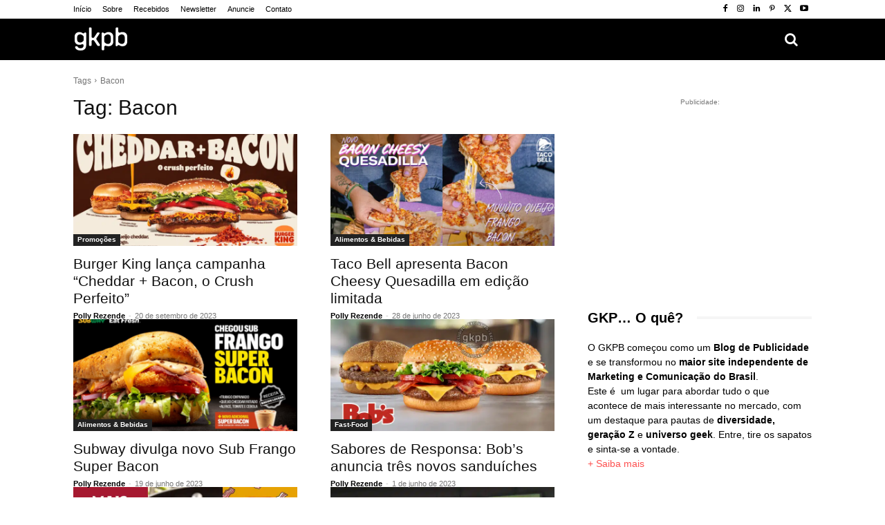

--- FILE ---
content_type: text/html; charset=utf-8
request_url: https://www.google.com/recaptcha/api2/aframe
body_size: 268
content:
<!DOCTYPE HTML><html><head><meta http-equiv="content-type" content="text/html; charset=UTF-8"></head><body><script nonce="3g5QU0SO8PYKv7AGUGhvhQ">/** Anti-fraud and anti-abuse applications only. See google.com/recaptcha */ try{var clients={'sodar':'https://pagead2.googlesyndication.com/pagead/sodar?'};window.addEventListener("message",function(a){try{if(a.source===window.parent){var b=JSON.parse(a.data);var c=clients[b['id']];if(c){var d=document.createElement('img');d.src=c+b['params']+'&rc='+(localStorage.getItem("rc::a")?sessionStorage.getItem("rc::b"):"");window.document.body.appendChild(d);sessionStorage.setItem("rc::e",parseInt(sessionStorage.getItem("rc::e")||0)+1);localStorage.setItem("rc::h",'1761950838109');}}}catch(b){}});window.parent.postMessage("_grecaptcha_ready", "*");}catch(b){}</script></body></html>

--- FILE ---
content_type: image/svg+xml
request_url: https://gkpb.com.br/logo-gkpb.svg
body_size: 1194
content:
<?xml version="1.0" encoding="utf-8"?>
<!-- Generator: Adobe Illustrator 24.1.2, SVG Export Plug-In . SVG Version: 6.00 Build 0)  -->
<svg version="1.2" baseProfile="tiny" id="Layer_1" xmlns="http://www.w3.org/2000/svg" xmlns:xlink="http://www.w3.org/1999/xlink"
	 x="0px" y="0px" viewBox="0 0 433.28 212" overflow="visible" xml:space="preserve">
<g>
	<path fill="#FFFFFF" d="M229.12,194.73c-3.57,0-6.47-2.9-6.47-6.47V60.96c0-3.86,3.13-6.98,6.98-6.98h0.6c2.27,0,4.4,1.1,5.71,2.96
		l0.4,0.56c1.88,2.66,4.84,4.19,8.12,4.19c2.32,0,4.62-0.8,6.49-2.25c6.88-5.34,15.32-8.04,25.1-8.04
		c10.69,0,19.68,3.37,26.72,10.01c7.08,6.69,10.67,16.42,10.67,28.93v34.17c0,12.45-3.49,22.16-10.38,28.84
		c-6.9,6.7-16.27,10.1-27.84,10.1c-6.84,0-12.91-1.22-18.05-3.62c-1.7-0.79-3.51-1.1-5.36-0.92c-5.18,0.52-9,5.11-9,10.31v19.03
		c0,3.57-2.9,6.47-6.47,6.47H229.12z M271.2,69.5c-8.53,0-17,3.98-25.2,11.82c-2.02,1.93-3.18,4.61-3.18,7.35v37.5
		c0,2.73,1.15,5.41,3.17,7.34c8.18,7.85,16.59,11.83,25,11.83c6.3,0,11.65-2.09,15.88-6.22c4.24-4.14,6.4-9.61,6.4-16.27V91.99
		c0-6.65-2.11-12.12-6.29-16.26C282.82,71.59,277.51,69.5,271.2,69.5z"/>
	<path fill="#FFFFFF" d="M385.61,163.44c-9.78,0-18.22-2.71-25.1-8.04c-1.31-1.02-2.83-1.54-4.51-1.54c-4.3,0-8.12,3.26-10.1,6.06
		l-0.4,0.57c-1.31,1.85-3.43,2.95-5.7,2.95h-0.61c-3.86,0-6.99-3.13-6.99-6.99V21.3c0-3.57,2.9-6.47,6.47-6.47h7.23
		c3.57,0,6.47,2.9,6.47,6.47v24.3c0,5.2,3.82,9.8,9,10.31c1.85,0.18,3.66-0.13,5.35-0.92c5.14-2.4,11.21-3.62,18.04-3.62
		c11.57,0,20.94,3.4,27.84,10.1C419.51,68.17,423,77.87,423,90.32v34.17c0,12.51-3.59,22.25-10.67,28.93
		C405.29,160.07,396.3,163.44,385.61,163.44z M380.76,69.49c-8.53,0-17.01,3.98-25.2,11.82c-2.02,1.93-3.18,4.61-3.18,7.35v37.5
		c0,2.73,1.15,5.41,3.17,7.34c8.18,7.85,16.59,11.83,25,11.83c6.3,0,11.65-2.09,15.88-6.22c4.24-4.14,6.4-9.61,6.4-16.27V91.97
		c0-6.65-2.11-12.12-6.29-16.26C392.38,71.58,387.07,69.49,380.76,69.49z"/>
	<path fill="#FFFFFF" d="M57.14,197.17c-13.48,0-24.34-3.17-32.28-9.42c-5.35-4.21-8.92-9.53-10.6-15.8
		c-0.3-1.13-0.29-2.34,0.09-3.44c0.99-2.86,3.49-4.59,6.28-4.59h7.5c2.72,0,5.19,1.53,6.15,3.8c1.04,2.46,2.87,4.69,5.43,6.62
		c4.17,3.15,10.04,4.75,17.43,4.75c15.74,0,23.71-7.46,23.71-22.17c0-5.32-4.29-9.64-9.56-9.64c-1.43,0-2.81,0.33-4.12,0.97
		c-5.28,2.61-11.58,3.94-18.71,3.94c-11.57,0-20.93-3.4-27.83-10.09c-6.88-6.68-10.37-16.35-10.37-28.72V90.35
		c0-12.57,3.55-22.3,10.56-28.91c7.03-6.64,16.05-10,26.81-10c9.97,0,18.55,2.82,25.51,8.37c1.74,1.39,3.9,2.15,6.11,2.15
		c3.1,0,6.01-1.51,7.79-4.03l0.81-1.15c1.22-1.73,3.21-2.76,5.33-2.76h1.29c3.61,0,6.53,2.92,6.53,6.53v95.74
		c0,13.24-3.87,23.47-11.52,30.39C81.8,193.64,70.92,197.17,57.14,197.17z M53.53,69.53c-6.77,0-12.36,2.01-16.62,5.98
		c-4.29,3.99-6.47,9.4-6.47,16.08v20.53c0,6.68,2.18,12.07,6.48,16.04c4.26,3.93,9.85,5.93,16.62,5.93c8.58,0,16.83-3.92,24.5-11.64
		c1.79-1.81,2.82-4.29,2.82-6.81V87.98c0-2.52-1.03-5.01-2.82-6.81C70.35,73.45,62.11,69.53,53.53,69.53z"/>
	<path fill="#FFFFFF" d="M193.99,160.81c-2.17,0-4.19-1.08-5.39-2.88l-25.77-38.7c-1.84-2.77-4.95-4.43-8.28-4.43h-1.42
		c-5.49,0-9.95,4.45-9.95,9.95v29.6c0,3.57-2.9,6.47-6.47,6.47h-7.21c-3.57,0-6.47-2.9-6.47-6.47V21.35c0-3.57,2.9-6.47,6.47-6.47
		h7.21c3.57,0,6.47,2.9,6.47,6.47v66.23c0,5.49,4.45,9.95,9.95,9.95h1.62c3.33,0,6.43-1.66,8.28-4.43l24.12-36.23
		c1.2-1.8,3.22-2.88,5.39-2.88l6.36,0c3.68,0,6.83,2.84,7.01,6.51c0.07,1.59-0.32,3.04-1.14,4.27l-22.97,34.63
		c-2.21,3.33-2.21,7.63-0.02,10.97l26.27,39.89c0.25,0.38,0.48,0.77,0.63,1.2c1.71,4.83-1.85,9.37-6.45,9.37H193.99z"/>
</g>
</svg>
